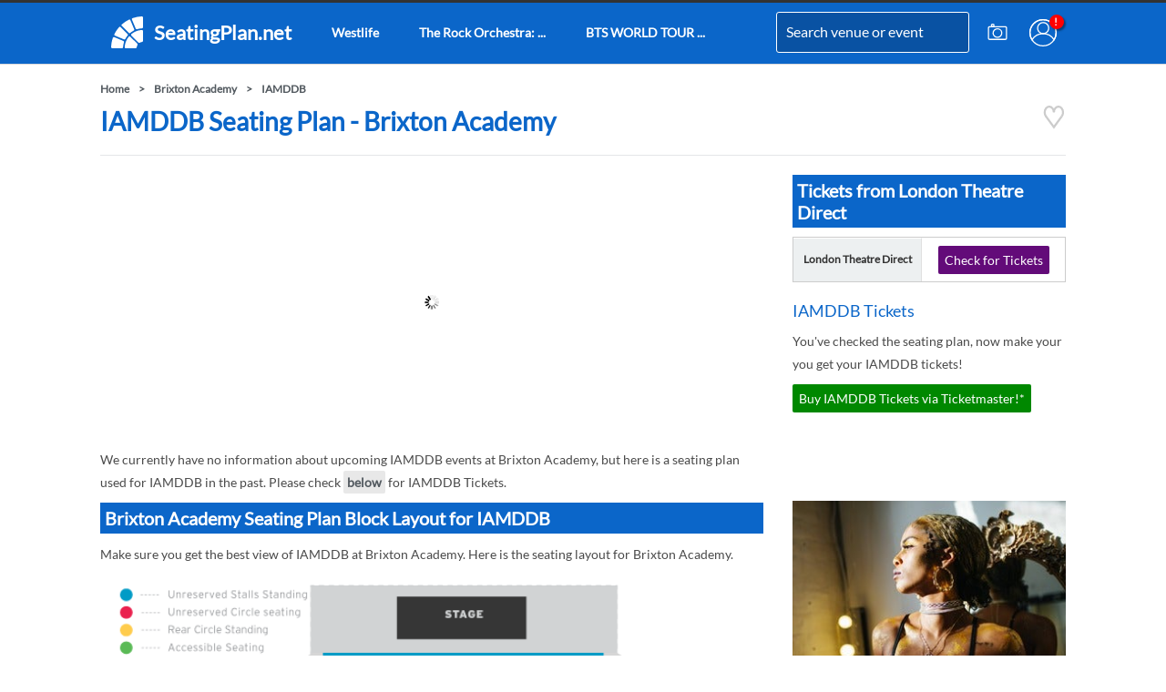

--- FILE ---
content_type: text/html; charset=UTF-8
request_url: https://www.seatingplan.net/ajax/get-tickets.php
body_size: -215
content:
<h3>IAMDDB Tickets</h3>
<p>You've checked the seating plan, now make your you get your IAMDDB tickets!</p>
<a href="https://ticketmaster-uk.tm7559.net/zajLV6" target="_blank" rel="nofollow noreferrer" class="button buynow">Buy IAMDDB Tickets via Ticketmaster!*</a>


--- FILE ---
content_type: text/html; charset=utf-8
request_url: https://www.google.com/recaptcha/api2/aframe
body_size: 268
content:
<!DOCTYPE HTML><html><head><meta http-equiv="content-type" content="text/html; charset=UTF-8"></head><body><script nonce="yU4Xml4FME5Zy2d6E7IzRg">/** Anti-fraud and anti-abuse applications only. See google.com/recaptcha */ try{var clients={'sodar':'https://pagead2.googlesyndication.com/pagead/sodar?'};window.addEventListener("message",function(a){try{if(a.source===window.parent){var b=JSON.parse(a.data);var c=clients[b['id']];if(c){var d=document.createElement('img');d.src=c+b['params']+'&rc='+(localStorage.getItem("rc::a")?sessionStorage.getItem("rc::b"):"");window.document.body.appendChild(d);sessionStorage.setItem("rc::e",parseInt(sessionStorage.getItem("rc::e")||0)+1);localStorage.setItem("rc::h",'1768990482351');}}}catch(b){}});window.parent.postMessage("_grecaptcha_ready", "*");}catch(b){}</script></body></html>